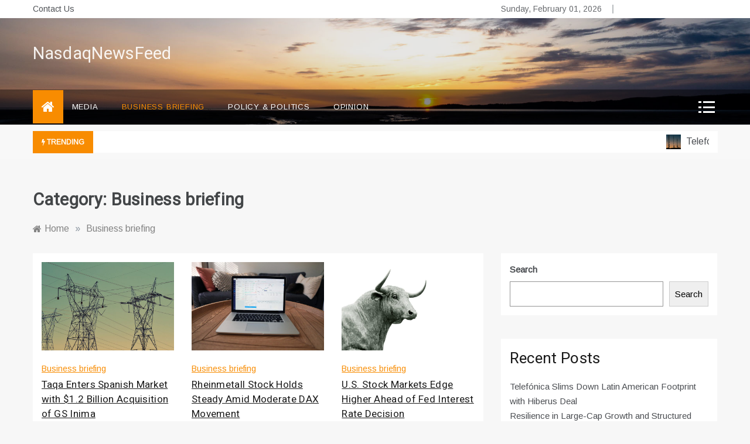

--- FILE ---
content_type: text/html; charset=UTF-8
request_url: https://nasdaqnewsfeed.com/business-briefing/
body_size: 13589
content:
<!doctype html>
<html lang="en-US">
<head>
	<meta charset="UTF-8">
	<meta name="viewport" content="width=device-width, initial-scale=1">
	<link rel="profile" href="https://gmpg.org/xfn/11">
	<title>Business briefing &#8211; NasdaqNewsFeed</title>
<meta name='robots' content='max-image-preview:large' />
<link rel='dns-prefetch' href='//fonts.googleapis.com' />
<link rel="alternate" type="application/rss+xml" title="NasdaqNewsFeed &raquo; Feed" href="https://nasdaqnewsfeed.com/feed/" />
<link rel="alternate" type="application/rss+xml" title="NasdaqNewsFeed &raquo; Comments Feed" href="https://nasdaqnewsfeed.com/comments/feed/" />
<link rel="alternate" type="application/rss+xml" title="NasdaqNewsFeed &raquo; Business briefing Category Feed" href="https://nasdaqnewsfeed.com/business-briefing/feed/" />
<script type="text/javascript">
/* <![CDATA[ */
window._wpemojiSettings = {"baseUrl":"https:\/\/s.w.org\/images\/core\/emoji\/15.0.3\/72x72\/","ext":".png","svgUrl":"https:\/\/s.w.org\/images\/core\/emoji\/15.0.3\/svg\/","svgExt":".svg","source":{"concatemoji":"https:\/\/nasdaqnewsfeed.com\/wp-includes\/js\/wp-emoji-release.min.js?ver=6.5.7"}};
/*! This file is auto-generated */
!function(i,n){var o,s,e;function c(e){try{var t={supportTests:e,timestamp:(new Date).valueOf()};sessionStorage.setItem(o,JSON.stringify(t))}catch(e){}}function p(e,t,n){e.clearRect(0,0,e.canvas.width,e.canvas.height),e.fillText(t,0,0);var t=new Uint32Array(e.getImageData(0,0,e.canvas.width,e.canvas.height).data),r=(e.clearRect(0,0,e.canvas.width,e.canvas.height),e.fillText(n,0,0),new Uint32Array(e.getImageData(0,0,e.canvas.width,e.canvas.height).data));return t.every(function(e,t){return e===r[t]})}function u(e,t,n){switch(t){case"flag":return n(e,"\ud83c\udff3\ufe0f\u200d\u26a7\ufe0f","\ud83c\udff3\ufe0f\u200b\u26a7\ufe0f")?!1:!n(e,"\ud83c\uddfa\ud83c\uddf3","\ud83c\uddfa\u200b\ud83c\uddf3")&&!n(e,"\ud83c\udff4\udb40\udc67\udb40\udc62\udb40\udc65\udb40\udc6e\udb40\udc67\udb40\udc7f","\ud83c\udff4\u200b\udb40\udc67\u200b\udb40\udc62\u200b\udb40\udc65\u200b\udb40\udc6e\u200b\udb40\udc67\u200b\udb40\udc7f");case"emoji":return!n(e,"\ud83d\udc26\u200d\u2b1b","\ud83d\udc26\u200b\u2b1b")}return!1}function f(e,t,n){var r="undefined"!=typeof WorkerGlobalScope&&self instanceof WorkerGlobalScope?new OffscreenCanvas(300,150):i.createElement("canvas"),a=r.getContext("2d",{willReadFrequently:!0}),o=(a.textBaseline="top",a.font="600 32px Arial",{});return e.forEach(function(e){o[e]=t(a,e,n)}),o}function t(e){var t=i.createElement("script");t.src=e,t.defer=!0,i.head.appendChild(t)}"undefined"!=typeof Promise&&(o="wpEmojiSettingsSupports",s=["flag","emoji"],n.supports={everything:!0,everythingExceptFlag:!0},e=new Promise(function(e){i.addEventListener("DOMContentLoaded",e,{once:!0})}),new Promise(function(t){var n=function(){try{var e=JSON.parse(sessionStorage.getItem(o));if("object"==typeof e&&"number"==typeof e.timestamp&&(new Date).valueOf()<e.timestamp+604800&&"object"==typeof e.supportTests)return e.supportTests}catch(e){}return null}();if(!n){if("undefined"!=typeof Worker&&"undefined"!=typeof OffscreenCanvas&&"undefined"!=typeof URL&&URL.createObjectURL&&"undefined"!=typeof Blob)try{var e="postMessage("+f.toString()+"("+[JSON.stringify(s),u.toString(),p.toString()].join(",")+"));",r=new Blob([e],{type:"text/javascript"}),a=new Worker(URL.createObjectURL(r),{name:"wpTestEmojiSupports"});return void(a.onmessage=function(e){c(n=e.data),a.terminate(),t(n)})}catch(e){}c(n=f(s,u,p))}t(n)}).then(function(e){for(var t in e)n.supports[t]=e[t],n.supports.everything=n.supports.everything&&n.supports[t],"flag"!==t&&(n.supports.everythingExceptFlag=n.supports.everythingExceptFlag&&n.supports[t]);n.supports.everythingExceptFlag=n.supports.everythingExceptFlag&&!n.supports.flag,n.DOMReady=!1,n.readyCallback=function(){n.DOMReady=!0}}).then(function(){return e}).then(function(){var e;n.supports.everything||(n.readyCallback(),(e=n.source||{}).concatemoji?t(e.concatemoji):e.wpemoji&&e.twemoji&&(t(e.twemoji),t(e.wpemoji)))}))}((window,document),window._wpemojiSettings);
/* ]]> */
</script>
<style id='wp-emoji-styles-inline-css' type='text/css'>

	img.wp-smiley, img.emoji {
		display: inline !important;
		border: none !important;
		box-shadow: none !important;
		height: 1em !important;
		width: 1em !important;
		margin: 0 0.07em !important;
		vertical-align: -0.1em !important;
		background: none !important;
		padding: 0 !important;
	}
</style>
<link rel='stylesheet' id='wp-block-library-css' href='https://nasdaqnewsfeed.com/wp-includes/css/dist/block-library/style.min.css?ver=6.5.7' type='text/css' media='all' />
<style id='wp-block-library-theme-inline-css' type='text/css'>
.wp-block-audio figcaption{color:#555;font-size:13px;text-align:center}.is-dark-theme .wp-block-audio figcaption{color:#ffffffa6}.wp-block-audio{margin:0 0 1em}.wp-block-code{border:1px solid #ccc;border-radius:4px;font-family:Menlo,Consolas,monaco,monospace;padding:.8em 1em}.wp-block-embed figcaption{color:#555;font-size:13px;text-align:center}.is-dark-theme .wp-block-embed figcaption{color:#ffffffa6}.wp-block-embed{margin:0 0 1em}.blocks-gallery-caption{color:#555;font-size:13px;text-align:center}.is-dark-theme .blocks-gallery-caption{color:#ffffffa6}.wp-block-image figcaption{color:#555;font-size:13px;text-align:center}.is-dark-theme .wp-block-image figcaption{color:#ffffffa6}.wp-block-image{margin:0 0 1em}.wp-block-pullquote{border-bottom:4px solid;border-top:4px solid;color:currentColor;margin-bottom:1.75em}.wp-block-pullquote cite,.wp-block-pullquote footer,.wp-block-pullquote__citation{color:currentColor;font-size:.8125em;font-style:normal;text-transform:uppercase}.wp-block-quote{border-left:.25em solid;margin:0 0 1.75em;padding-left:1em}.wp-block-quote cite,.wp-block-quote footer{color:currentColor;font-size:.8125em;font-style:normal;position:relative}.wp-block-quote.has-text-align-right{border-left:none;border-right:.25em solid;padding-left:0;padding-right:1em}.wp-block-quote.has-text-align-center{border:none;padding-left:0}.wp-block-quote.is-large,.wp-block-quote.is-style-large,.wp-block-quote.is-style-plain{border:none}.wp-block-search .wp-block-search__label{font-weight:700}.wp-block-search__button{border:1px solid #ccc;padding:.375em .625em}:where(.wp-block-group.has-background){padding:1.25em 2.375em}.wp-block-separator.has-css-opacity{opacity:.4}.wp-block-separator{border:none;border-bottom:2px solid;margin-left:auto;margin-right:auto}.wp-block-separator.has-alpha-channel-opacity{opacity:1}.wp-block-separator:not(.is-style-wide):not(.is-style-dots){width:100px}.wp-block-separator.has-background:not(.is-style-dots){border-bottom:none;height:1px}.wp-block-separator.has-background:not(.is-style-wide):not(.is-style-dots){height:2px}.wp-block-table{margin:0 0 1em}.wp-block-table td,.wp-block-table th{word-break:normal}.wp-block-table figcaption{color:#555;font-size:13px;text-align:center}.is-dark-theme .wp-block-table figcaption{color:#ffffffa6}.wp-block-video figcaption{color:#555;font-size:13px;text-align:center}.is-dark-theme .wp-block-video figcaption{color:#ffffffa6}.wp-block-video{margin:0 0 1em}.wp-block-template-part.has-background{margin-bottom:0;margin-top:0;padding:1.25em 2.375em}
</style>
<style id='classic-theme-styles-inline-css' type='text/css'>
/*! This file is auto-generated */
.wp-block-button__link{color:#fff;background-color:#32373c;border-radius:9999px;box-shadow:none;text-decoration:none;padding:calc(.667em + 2px) calc(1.333em + 2px);font-size:1.125em}.wp-block-file__button{background:#32373c;color:#fff;text-decoration:none}
</style>
<style id='global-styles-inline-css' type='text/css'>
body{--wp--preset--color--black: #000000;--wp--preset--color--cyan-bluish-gray: #abb8c3;--wp--preset--color--white: #ffffff;--wp--preset--color--pale-pink: #f78da7;--wp--preset--color--vivid-red: #cf2e2e;--wp--preset--color--luminous-vivid-orange: #ff6900;--wp--preset--color--luminous-vivid-amber: #fcb900;--wp--preset--color--light-green-cyan: #7bdcb5;--wp--preset--color--vivid-green-cyan: #00d084;--wp--preset--color--pale-cyan-blue: #8ed1fc;--wp--preset--color--vivid-cyan-blue: #0693e3;--wp--preset--color--vivid-purple: #9b51e0;--wp--preset--gradient--vivid-cyan-blue-to-vivid-purple: linear-gradient(135deg,rgba(6,147,227,1) 0%,rgb(155,81,224) 100%);--wp--preset--gradient--light-green-cyan-to-vivid-green-cyan: linear-gradient(135deg,rgb(122,220,180) 0%,rgb(0,208,130) 100%);--wp--preset--gradient--luminous-vivid-amber-to-luminous-vivid-orange: linear-gradient(135deg,rgba(252,185,0,1) 0%,rgba(255,105,0,1) 100%);--wp--preset--gradient--luminous-vivid-orange-to-vivid-red: linear-gradient(135deg,rgba(255,105,0,1) 0%,rgb(207,46,46) 100%);--wp--preset--gradient--very-light-gray-to-cyan-bluish-gray: linear-gradient(135deg,rgb(238,238,238) 0%,rgb(169,184,195) 100%);--wp--preset--gradient--cool-to-warm-spectrum: linear-gradient(135deg,rgb(74,234,220) 0%,rgb(151,120,209) 20%,rgb(207,42,186) 40%,rgb(238,44,130) 60%,rgb(251,105,98) 80%,rgb(254,248,76) 100%);--wp--preset--gradient--blush-light-purple: linear-gradient(135deg,rgb(255,206,236) 0%,rgb(152,150,240) 100%);--wp--preset--gradient--blush-bordeaux: linear-gradient(135deg,rgb(254,205,165) 0%,rgb(254,45,45) 50%,rgb(107,0,62) 100%);--wp--preset--gradient--luminous-dusk: linear-gradient(135deg,rgb(255,203,112) 0%,rgb(199,81,192) 50%,rgb(65,88,208) 100%);--wp--preset--gradient--pale-ocean: linear-gradient(135deg,rgb(255,245,203) 0%,rgb(182,227,212) 50%,rgb(51,167,181) 100%);--wp--preset--gradient--electric-grass: linear-gradient(135deg,rgb(202,248,128) 0%,rgb(113,206,126) 100%);--wp--preset--gradient--midnight: linear-gradient(135deg,rgb(2,3,129) 0%,rgb(40,116,252) 100%);--wp--preset--font-size--small: 16px;--wp--preset--font-size--medium: 20px;--wp--preset--font-size--large: 25px;--wp--preset--font-size--x-large: 42px;--wp--preset--font-size--larger: 35px;--wp--preset--spacing--20: 0.44rem;--wp--preset--spacing--30: 0.67rem;--wp--preset--spacing--40: 1rem;--wp--preset--spacing--50: 1.5rem;--wp--preset--spacing--60: 2.25rem;--wp--preset--spacing--70: 3.38rem;--wp--preset--spacing--80: 5.06rem;--wp--preset--shadow--natural: 6px 6px 9px rgba(0, 0, 0, 0.2);--wp--preset--shadow--deep: 12px 12px 50px rgba(0, 0, 0, 0.4);--wp--preset--shadow--sharp: 6px 6px 0px rgba(0, 0, 0, 0.2);--wp--preset--shadow--outlined: 6px 6px 0px -3px rgba(255, 255, 255, 1), 6px 6px rgba(0, 0, 0, 1);--wp--preset--shadow--crisp: 6px 6px 0px rgba(0, 0, 0, 1);}:where(.is-layout-flex){gap: 0.5em;}:where(.is-layout-grid){gap: 0.5em;}body .is-layout-flex{display: flex;}body .is-layout-flex{flex-wrap: wrap;align-items: center;}body .is-layout-flex > *{margin: 0;}body .is-layout-grid{display: grid;}body .is-layout-grid > *{margin: 0;}:where(.wp-block-columns.is-layout-flex){gap: 2em;}:where(.wp-block-columns.is-layout-grid){gap: 2em;}:where(.wp-block-post-template.is-layout-flex){gap: 1.25em;}:where(.wp-block-post-template.is-layout-grid){gap: 1.25em;}.has-black-color{color: var(--wp--preset--color--black) !important;}.has-cyan-bluish-gray-color{color: var(--wp--preset--color--cyan-bluish-gray) !important;}.has-white-color{color: var(--wp--preset--color--white) !important;}.has-pale-pink-color{color: var(--wp--preset--color--pale-pink) !important;}.has-vivid-red-color{color: var(--wp--preset--color--vivid-red) !important;}.has-luminous-vivid-orange-color{color: var(--wp--preset--color--luminous-vivid-orange) !important;}.has-luminous-vivid-amber-color{color: var(--wp--preset--color--luminous-vivid-amber) !important;}.has-light-green-cyan-color{color: var(--wp--preset--color--light-green-cyan) !important;}.has-vivid-green-cyan-color{color: var(--wp--preset--color--vivid-green-cyan) !important;}.has-pale-cyan-blue-color{color: var(--wp--preset--color--pale-cyan-blue) !important;}.has-vivid-cyan-blue-color{color: var(--wp--preset--color--vivid-cyan-blue) !important;}.has-vivid-purple-color{color: var(--wp--preset--color--vivid-purple) !important;}.has-black-background-color{background-color: var(--wp--preset--color--black) !important;}.has-cyan-bluish-gray-background-color{background-color: var(--wp--preset--color--cyan-bluish-gray) !important;}.has-white-background-color{background-color: var(--wp--preset--color--white) !important;}.has-pale-pink-background-color{background-color: var(--wp--preset--color--pale-pink) !important;}.has-vivid-red-background-color{background-color: var(--wp--preset--color--vivid-red) !important;}.has-luminous-vivid-orange-background-color{background-color: var(--wp--preset--color--luminous-vivid-orange) !important;}.has-luminous-vivid-amber-background-color{background-color: var(--wp--preset--color--luminous-vivid-amber) !important;}.has-light-green-cyan-background-color{background-color: var(--wp--preset--color--light-green-cyan) !important;}.has-vivid-green-cyan-background-color{background-color: var(--wp--preset--color--vivid-green-cyan) !important;}.has-pale-cyan-blue-background-color{background-color: var(--wp--preset--color--pale-cyan-blue) !important;}.has-vivid-cyan-blue-background-color{background-color: var(--wp--preset--color--vivid-cyan-blue) !important;}.has-vivid-purple-background-color{background-color: var(--wp--preset--color--vivid-purple) !important;}.has-black-border-color{border-color: var(--wp--preset--color--black) !important;}.has-cyan-bluish-gray-border-color{border-color: var(--wp--preset--color--cyan-bluish-gray) !important;}.has-white-border-color{border-color: var(--wp--preset--color--white) !important;}.has-pale-pink-border-color{border-color: var(--wp--preset--color--pale-pink) !important;}.has-vivid-red-border-color{border-color: var(--wp--preset--color--vivid-red) !important;}.has-luminous-vivid-orange-border-color{border-color: var(--wp--preset--color--luminous-vivid-orange) !important;}.has-luminous-vivid-amber-border-color{border-color: var(--wp--preset--color--luminous-vivid-amber) !important;}.has-light-green-cyan-border-color{border-color: var(--wp--preset--color--light-green-cyan) !important;}.has-vivid-green-cyan-border-color{border-color: var(--wp--preset--color--vivid-green-cyan) !important;}.has-pale-cyan-blue-border-color{border-color: var(--wp--preset--color--pale-cyan-blue) !important;}.has-vivid-cyan-blue-border-color{border-color: var(--wp--preset--color--vivid-cyan-blue) !important;}.has-vivid-purple-border-color{border-color: var(--wp--preset--color--vivid-purple) !important;}.has-vivid-cyan-blue-to-vivid-purple-gradient-background{background: var(--wp--preset--gradient--vivid-cyan-blue-to-vivid-purple) !important;}.has-light-green-cyan-to-vivid-green-cyan-gradient-background{background: var(--wp--preset--gradient--light-green-cyan-to-vivid-green-cyan) !important;}.has-luminous-vivid-amber-to-luminous-vivid-orange-gradient-background{background: var(--wp--preset--gradient--luminous-vivid-amber-to-luminous-vivid-orange) !important;}.has-luminous-vivid-orange-to-vivid-red-gradient-background{background: var(--wp--preset--gradient--luminous-vivid-orange-to-vivid-red) !important;}.has-very-light-gray-to-cyan-bluish-gray-gradient-background{background: var(--wp--preset--gradient--very-light-gray-to-cyan-bluish-gray) !important;}.has-cool-to-warm-spectrum-gradient-background{background: var(--wp--preset--gradient--cool-to-warm-spectrum) !important;}.has-blush-light-purple-gradient-background{background: var(--wp--preset--gradient--blush-light-purple) !important;}.has-blush-bordeaux-gradient-background{background: var(--wp--preset--gradient--blush-bordeaux) !important;}.has-luminous-dusk-gradient-background{background: var(--wp--preset--gradient--luminous-dusk) !important;}.has-pale-ocean-gradient-background{background: var(--wp--preset--gradient--pale-ocean) !important;}.has-electric-grass-gradient-background{background: var(--wp--preset--gradient--electric-grass) !important;}.has-midnight-gradient-background{background: var(--wp--preset--gradient--midnight) !important;}.has-small-font-size{font-size: var(--wp--preset--font-size--small) !important;}.has-medium-font-size{font-size: var(--wp--preset--font-size--medium) !important;}.has-large-font-size{font-size: var(--wp--preset--font-size--large) !important;}.has-x-large-font-size{font-size: var(--wp--preset--font-size--x-large) !important;}
.wp-block-navigation a:where(:not(.wp-element-button)){color: inherit;}
:where(.wp-block-post-template.is-layout-flex){gap: 1.25em;}:where(.wp-block-post-template.is-layout-grid){gap: 1.25em;}
:where(.wp-block-columns.is-layout-flex){gap: 2em;}:where(.wp-block-columns.is-layout-grid){gap: 2em;}
.wp-block-pullquote{font-size: 1.5em;line-height: 1.6;}
</style>
<link rel='stylesheet' id='docile-body-css' href='//fonts.googleapis.com/css?family=Arimo:400,400i&#038;display=swap' type='text/css' media='all' />
<link rel='stylesheet' id='docile-heading-css' href='//fonts.googleapis.com/css?family=Heebo:wght@400;500;600;700;800;900&#038;display=swap' type='text/css' media='all' />
<link rel='stylesheet' id='docile-sign-css' href='//fonts.googleapis.com/css?family=Monsieur+La+Doulaise&#038;display=swap' type='text/css' media='all' />
<link rel='stylesheet' id='font-awesome-css' href='https://nasdaqnewsfeed.com/wp-content/themes/docile/css/font-awesome.min.css?ver=4.5.0' type='text/css' media='all' />
<link rel='stylesheet' id='grid-css-css' href='https://nasdaqnewsfeed.com/wp-content/themes/docile/css/grid.css?ver=4.5.0' type='text/css' media='all' />
<link rel='stylesheet' id='slick-css' href='https://nasdaqnewsfeed.com/wp-content/themes/docile/assets/css/slick.css?ver=4.5.0' type='text/css' media='all' />
<link rel='stylesheet' id='docile-style-css' href='https://nasdaqnewsfeed.com/wp-content/themes/docile/style.css?ver=6.5.7' type='text/css' media='all' />
<style id='docile-style-inline-css' type='text/css'>

            #toTop,
            .tags__wrapper ul li a:hover,
            .tags__wrapper ul li a:focus,
            .trending-news .trending-news-inner .title,
            .trending-news-two .title,
            .tab__wrapper .tabs-nav li,
            .title-highlight:before,
            .card__post__category a,
            .slide-wrap .caption .post-category,
            .docile-home-icon a,
            div.menu-description,
            a.effect:before,
            .widget .widget-title:before, 
            .widget .widgettitle:before,
            .show-more,
            a.link-format,
            .meta_bottom .post-share a:hover,
            .tabs-nav li.current,
            .post-slider-section .s-cat,
            .sidebar-3 .widget-title:after,
            .bottom-caption .slick-current .slider-items span,
            aarticle.format-status .post-content .post-format::after,
            article.format-chat .post-content .post-format::after, 
            article.format-link .post-content .post-format::after,
            article.format-standard .post-content .post-format::after, 
            article.format-image .post-content .post-format::after, 
            article.hentry.sticky .post-content .post-format::after, 
            article.format-video .post-content .post-format::after, 
            article.format-gallery .post-content .post-format::after, 
            article.format-audio .post-content .post-format::after, 
            article.format-quote .post-content .post-format::after{ 
                background-color: #f88c01; 
                border-color: #f88c01;
            }
            a:hover,
            .post__grid .cat-links a,
            .card__post__author-info .cat-links a,
            .post-cats > span i, 
            .post-cats > span a,
            .top-menu > ul > li > a:hover,
            .main-menu ul li.current-menu-item > a, 
            .header-2 .main-menu > ul > li.current-menu-item > a,
            .main-menu ul li:hover > a,
            .post-navigation .nav-links a:hover, 
            .post-navigation .nav-links a:focus,
            ul.trail-items li a:hover span,
            .author-socials a:hover,
            .post-date a:focus, 
            .post-date a:hover,
            .post-excerpt a:hover, 
            .post-excerpt a:focus, 
            .content a:hover, 
            .content a:focus,
            .post-footer > span a:hover, 
            .post-footer > span a:focus,
            .widget a:hover, 
            .widget a:focus,
            .tags__wrapper ul li a,
            .footer-menu li a:hover, 
            .footer-menu li a:focus,
            .footer-social-links a:hover,
            .footer-social-links a:focus,
            .site-footer a:hover, 
            .site-footer a:focus, .content-area p a{ 
                color : #f88c01; 
            }
            div.menu-description:before{ 
                border-color: transparent  #f88c01; 
            }
            .header-1 .head_one .logo{ 
                max-width : 600px; 
            }
            .header-image:before { 
                background-color : #000000; 
            }
            .header-image:before { 
                opacity : 0.1; 
            }
            .header-1 .header-image .head_one { 
                min-height : 100px; 
            }
</style>
<script type="text/javascript" src="https://nasdaqnewsfeed.com/wp-includes/js/jquery/jquery.min.js?ver=3.7.1" id="jquery-core-js"></script>
<script type="text/javascript" src="https://nasdaqnewsfeed.com/wp-includes/js/jquery/jquery-migrate.min.js?ver=3.4.1" id="jquery-migrate-js"></script>
<link rel="https://api.w.org/" href="https://nasdaqnewsfeed.com/wp-json/" /><link rel="alternate" type="application/json" href="https://nasdaqnewsfeed.com/wp-json/wp/v2/categories/3" /><link rel="EditURI" type="application/rsd+xml" title="RSD" href="https://nasdaqnewsfeed.com/xmlrpc.php?rsd" />
<meta name="generator" content="WordPress 6.5.7" />
</head>

<body class="archive category category-business-briefing category-3 wp-embed-responsive hfeed at-sticky-sidebar right-sidebar">
<!-- Preloader -->
<!--/ End Preloader -->
<div id="page" class="site ">
	<a class="skip-link screen-reader-text" href="#content">Skip to content</a>

	
<header class="header-1">
			<section class="top-bar-area">
			<div class="container">
				<div class="row">
										<div class="col-lg-8 col-md-12 col-sm-12 align-self-center">
						<ul id="top-menu" class="top-menu"><li id="menu-item-13" class="menu-item menu-item-type-post_type menu-item-object-page menu-item-13"><a href="https://nasdaqnewsfeed.com/contact-us/">Contact Us</a></li>
</ul>					</div>
										<div class="col-lg-4 col-md-12 col-sm-12 align-self-center">
						<div class="top_date_social">
															<div class="today-date">
									<p>Sunday, February 01, 2026</p>
								</div>
														
													</div>
					</div>
				</div>
			</div>
		</section>
			
		<section class="main-header header-image" style="background-image:url(https://nasdaqnewsfeed.com/wp-content/themes/docile/assets/images/header-bg.jpg); background-size: cover; background-position: center; background-repeat: no-repeat;">
		<div class="head_one clearfix left-logo">
			<div class="container">
				<div class="row">
					<div class="col-lg-4 align-self-center">
						<div class="logo ">
														<h1 class="site-title"><a href="https://nasdaqnewsfeed.com/" rel="home">NasdaqNewsFeed</a></h1>
													</div><!-- .site-logo -->
					</div>
									</div>
			</div>
		</div>
	</setion><!-- #masthead -->
	<div class="menu-area">
		<div class="container">
			<div class="row justify-content-between relative">					
				<nav id="site-navigation" class="col-lg-10 col-12 align-self-center">
					<button class="bar-menu">
						<span></span>
						<span></span>
						<span></span>
					</button>
					<div class="docile-home-icon">
						<a href="https://nasdaqnewsfeed.com/">
                    		<i class="fa fa-home"></i> 
                		</a>
                	</div>
					<div class="main-menu menu-caret">
						<ul id="primary-menu" class=""><li id="menu-item-8" class="menu-item menu-item-type-taxonomy menu-item-object-category menu-item-8"><a href="https://nasdaqnewsfeed.com/media/">Media</a></li>
<li id="menu-item-9" class="menu-item menu-item-type-taxonomy menu-item-object-category current-menu-item menu-item-9"><a href="https://nasdaqnewsfeed.com/business-briefing/" aria-current="page">Business briefing</a></li>
<li id="menu-item-10" class="menu-item menu-item-type-taxonomy menu-item-object-category menu-item-10"><a href="https://nasdaqnewsfeed.com/policy-politics/">Policy &amp; Politics</a></li>
<li id="menu-item-11" class="menu-item menu-item-type-taxonomy menu-item-object-category menu-item-11"><a href="https://nasdaqnewsfeed.com/opinion/">Opinion</a></li>
</ul>					</div>
				</nav><!-- #site-navigation -->
				<div class="col-lg-2 col-5 align-self-center mob-right">
					<div class="menu_right">
												<a class="canvas-btn" href="javascript:void(0)">
							<span></span>
							<span></span>
							<span></span>
						</a>
												<!-- Offcanvas Start-->
													<div class="offcanvas__wrapper">
								<div class="canvas-header close-btn" data-focus="canvas-btn">
									<a href="javascript:void(0)"><i class="fa fa-close"></i></a>
								</div>
								<div  class="canvas-header offcanvas__block">
									<div class="canvas-header-block">
											
										<div class="default-widgets">
											
		<div class="widget widget_recent_entries">
		<h2 class="widgettitle">Recent Posts</h2>
		<ul>
											<li>
					<a href="https://nasdaqnewsfeed.com/opinion/telefonica-slims-down-latin-american-footprint-with-hiberus-deal/175/">Telefónica Slims Down Latin American Footprint with Hiberus Deal</a>
									</li>
											<li>
					<a href="https://nasdaqnewsfeed.com/opinion/resilience-in-large-cap-growth-and-structured-credit/172/">Resilience in Large-Cap Growth and Structured Credit</a>
									</li>
											<li>
					<a href="https://nasdaqnewsfeed.com/business-briefing/taqa-enters-spanish-market-with-1-2-billion-acquisition-of-gs-inima/169/">Taqa Enters Spanish Market with $1.2 Billion Acquisition of GS Inima</a>
									</li>
											<li>
					<a href="https://nasdaqnewsfeed.com/business-briefing/rheinmetall-stock-holds-steady-amid-moderate-dax-movement/166/">Rheinmetall Stock Holds Steady Amid Moderate DAX Movement</a>
									</li>
											<li>
					<a href="https://nasdaqnewsfeed.com/opinion/which-smartphone-batteries-last-the-longest-new-eu-data-highlights-big-differences-especially-for-samsung/163/">Which Smartphone Batteries Last the Longest? New EU Data Highlights Big Differences—Especially for Samsung</a>
									</li>
					</ul>

		</div>											<div class="widget widget_categories">
												<h2 class="widget-title">Most Used Categories</h2>
												<ul>
														<li class="cat-item cat-item-3 current-cat"><a aria-current="page" href="https://nasdaqnewsfeed.com/business-briefing/">Business briefing</a> (31)
</li>
	<li class="cat-item cat-item-5"><a href="https://nasdaqnewsfeed.com/opinion/">Opinion</a> (15)
</li>
	<li class="cat-item cat-item-2"><a href="https://nasdaqnewsfeed.com/media/">Media</a> (7)
</li>
	<li class="cat-item cat-item-4"><a href="https://nasdaqnewsfeed.com/policy-politics/">Policy &amp; Politics</a> (1)
</li>
												</ul>
											</div>
										</div>
																			</div>
								</div>
							</div>
												<!-- Offcanvas End-->
											</div>
				</div>
			</div>
		</div>
	</div>
</header>
	
    <!-- Tranding news  carousel-->
<section class="trending-news-two">
  <div class="container">
    <div class="row">
      <div class="col-md-12">
        <div class="marquee__inner">
          <div class="title">
              <i class="fa fa-bolt"></i>
              <strong>Trending</strong>
          </div>
          <div class="marquee-slide">
                          
                <!-- Post Article -->
                                      <a href="https://nasdaqnewsfeed.com/opinion/telefonica-slims-down-latin-american-footprint-with-hiberus-deal/175/">
                      <img width="150" height="150" src="https://nasdaqnewsfeed.com/wp-content/uploads/2025/12/8d6eb7be4287abd3ede8c896c25931d4-150x150.jpg" class="attachment-thumbnail size-thumbnail wp-post-image" alt="" decoding="async" srcset="https://nasdaqnewsfeed.com/wp-content/uploads/2025/12/8d6eb7be4287abd3ede8c896c25931d4-150x150.jpg 150w, https://nasdaqnewsfeed.com/wp-content/uploads/2025/12/8d6eb7be4287abd3ede8c896c25931d4-800x800.jpg 800w" sizes="(max-width: 150px) 100vw, 150px" />                      Telefónica Slims Down Latin American Footprint with Hiberus Deal                    </a>
                                            
                <!-- Post Article -->
                                      <a href="https://nasdaqnewsfeed.com/opinion/resilience-in-large-cap-growth-and-structured-credit/172/">
                      <img width="150" height="150" src="https://nasdaqnewsfeed.com/wp-content/uploads/2025/12/0e44eb7979db7574668c5d122c52a3f5-150x150.jpg" class="attachment-thumbnail size-thumbnail wp-post-image" alt="" decoding="async" srcset="https://nasdaqnewsfeed.com/wp-content/uploads/2025/12/0e44eb7979db7574668c5d122c52a3f5-150x150.jpg 150w, https://nasdaqnewsfeed.com/wp-content/uploads/2025/12/0e44eb7979db7574668c5d122c52a3f5-800x800.jpg 800w" sizes="(max-width: 150px) 100vw, 150px" />                      Resilience in Large-Cap Growth and Structured Credit                    </a>
                                            
                <!-- Post Article -->
                                      <a href="https://nasdaqnewsfeed.com/business-briefing/taqa-enters-spanish-market-with-1-2-billion-acquisition-of-gs-inima/169/">
                      <img width="150" height="150" src="https://nasdaqnewsfeed.com/wp-content/uploads/2025/08/a090df1b74c29db20f39fda8f0b67afe-150x150.jpg" class="attachment-thumbnail size-thumbnail wp-post-image" alt="" decoding="async" srcset="https://nasdaqnewsfeed.com/wp-content/uploads/2025/08/a090df1b74c29db20f39fda8f0b67afe-150x150.jpg 150w, https://nasdaqnewsfeed.com/wp-content/uploads/2025/08/a090df1b74c29db20f39fda8f0b67afe-800x800.jpg 800w" sizes="(max-width: 150px) 100vw, 150px" />                      Taqa Enters Spanish Market with $1.2 Billion Acquisition of GS Inima                    </a>
                                            
                <!-- Post Article -->
                                      <a href="https://nasdaqnewsfeed.com/business-briefing/rheinmetall-stock-holds-steady-amid-moderate-dax-movement/166/">
                      <img width="150" height="150" src="https://nasdaqnewsfeed.com/wp-content/uploads/2025/07/5bea8f9ceb7c16a68ede061acf8c7e29-150x150.jpg" class="attachment-thumbnail size-thumbnail wp-post-image" alt="" decoding="async" srcset="https://nasdaqnewsfeed.com/wp-content/uploads/2025/07/5bea8f9ceb7c16a68ede061acf8c7e29-150x150.jpg 150w, https://nasdaqnewsfeed.com/wp-content/uploads/2025/07/5bea8f9ceb7c16a68ede061acf8c7e29-800x800.jpg 800w" sizes="(max-width: 150px) 100vw, 150px" />                      Rheinmetall Stock Holds Steady Amid Moderate DAX Movement                    </a>
                                            
                <!-- Post Article -->
                                      <a href="https://nasdaqnewsfeed.com/opinion/which-smartphone-batteries-last-the-longest-new-eu-data-highlights-big-differences-especially-for-samsung/163/">
                      <img width="150" height="150" src="https://nasdaqnewsfeed.com/wp-content/uploads/2025/07/95b0724cd287bd779f79da1f8945d83b-150x150.jpg" class="attachment-thumbnail size-thumbnail wp-post-image" alt="" decoding="async" srcset="https://nasdaqnewsfeed.com/wp-content/uploads/2025/07/95b0724cd287bd779f79da1f8945d83b-150x150.jpg 150w, https://nasdaqnewsfeed.com/wp-content/uploads/2025/07/95b0724cd287bd779f79da1f8945d83b-800x800.jpg 800w" sizes="(max-width: 150px) 100vw, 150px" />                      Which Smartphone Batteries Last the Longest? New EU Data Highlights Big Differences—Especially for Samsung                    </a>
                                            
                <!-- Post Article -->
                                      <a href="https://nasdaqnewsfeed.com/business-briefing/u-s-stock-markets-edge-higher-ahead-of-fed-interest-rate-decision/160/">
                      <img width="150" height="150" src="https://nasdaqnewsfeed.com/wp-content/uploads/2025/06/871b2e944f763262ee568cbcce63938a-150x150.jpg" class="attachment-thumbnail size-thumbnail wp-post-image" alt="" decoding="async" srcset="https://nasdaqnewsfeed.com/wp-content/uploads/2025/06/871b2e944f763262ee568cbcce63938a-150x150.jpg 150w, https://nasdaqnewsfeed.com/wp-content/uploads/2025/06/871b2e944f763262ee568cbcce63938a-800x800.jpg 800w" sizes="(max-width: 150px) 100vw, 150px" />                      U.S. Stock Markets Edge Higher Ahead of Fed Interest Rate Decision                    </a>
                                            
                <!-- Post Article -->
                                      <a href="https://nasdaqnewsfeed.com/opinion/cambium-networks-delivering-wireless-solutions-for-a-connected-world/157/">
                      <img width="150" height="150" src="https://nasdaqnewsfeed.com/wp-content/uploads/2025/06/bebe5d815ea14729e19dba2376374aba-150x150.jpg" class="attachment-thumbnail size-thumbnail wp-post-image" alt="" decoding="async" srcset="https://nasdaqnewsfeed.com/wp-content/uploads/2025/06/bebe5d815ea14729e19dba2376374aba-150x150.jpg 150w, https://nasdaqnewsfeed.com/wp-content/uploads/2025/06/bebe5d815ea14729e19dba2376374aba-800x800.jpg 800w" sizes="(max-width: 150px) 100vw, 150px" />                      Cambium Networks: Delivering Wireless Solutions for a Connected World                    </a>
                                            
                <!-- Post Article -->
                                      <a href="https://nasdaqnewsfeed.com/business-briefing/dax-closes-strong-above-24000-as-markets-shake-off-trade-worries/154/">
                      <img width="150" height="150" src="https://nasdaqnewsfeed.com/wp-content/uploads/2025/06/090d8a6bdc7ba5ee9a9ebc67c545c51e-150x150.jpg" class="attachment-thumbnail size-thumbnail wp-post-image" alt="" decoding="async" srcset="https://nasdaqnewsfeed.com/wp-content/uploads/2025/06/090d8a6bdc7ba5ee9a9ebc67c545c51e-150x150.jpg 150w, https://nasdaqnewsfeed.com/wp-content/uploads/2025/06/090d8a6bdc7ba5ee9a9ebc67c545c51e-800x800.jpg 800w" sizes="(max-width: 150px) 100vw, 150px" />                      DAX Closes Strong Above 24,000 as Markets Shake Off Trade Worries                    </a>
                                            
                <!-- Post Article -->
                                      <a href="https://nasdaqnewsfeed.com/opinion/89bio-advancing-liver-and-cardiometabolic-treatments-in-the-biotech-space/151/">
                      <img width="150" height="150" src="https://nasdaqnewsfeed.com/wp-content/uploads/2025/06/123f2952c60024b4b2715c556f3d3d59-150x150.jpg" class="attachment-thumbnail size-thumbnail wp-post-image" alt="" decoding="async" srcset="https://nasdaqnewsfeed.com/wp-content/uploads/2025/06/123f2952c60024b4b2715c556f3d3d59-150x150.jpg 150w, https://nasdaqnewsfeed.com/wp-content/uploads/2025/06/123f2952c60024b4b2715c556f3d3d59-800x800.jpg 800w" sizes="(max-width: 150px) 100vw, 150px" />                      89bio: Advancing Liver and Cardiometabolic Treatments in the Biotech Space                    </a>
                                        </div>
        </div>
      </div>
    </div>
  </div>
</section>
<!-- End Tranding news carousel -->




	         
    
    <section id="content" class="site-content posts-container">
	<div class="container">
		<div class="row">
			<div class="col-lg-12">	
				<div class="archive-heading">
					<h1 class="archive-title">Category: <span>Business briefing</span></h1>				</div>

				<div class="breadcrumbs-wrap">
					<div role="navigation" aria-label="Breadcrumbs" class="breadcrumb-trail breadcrumbs" itemprop="breadcrumb"><ul class="trail-items" itemscope itemtype="http://schema.org/BreadcrumbList"><meta name="numberOfItems" content="2" /><meta name="itemListOrder" content="Ascending" /><li itemprop="itemListElement" itemscope itemtype="http://schema.org/ListItem" class="trail-item trail-begin"><a href="https://nasdaqnewsfeed.com" rel="home" itemprop="item"><span itemprop="name">Home</span></a><meta itemprop="position" content="1" /></li><span class="delim">»</span><li itemprop="itemListElement" itemscope itemtype="http://schema.org/ListItem" class="trail-item trail-end"><a href="https://nasdaqnewsfeed.com/business-briefing/" itemprop="item"><span itemprop="name">Business briefing</span></a><meta itemprop="position" content="2" /></li><span class="delim">»</span></ul></div> <!-- Breadcrumb hook -->
				</div>
			</div>
		</div>
		<div class="row">
			<div id="primary" class="col-lg-8 col-md-7 col-sm-12 content-area">
				<main id="main" class="site-main">
					
						<article id="post-169" class="post-169 post type-post status-publish format-standard has-post-thumbnail hentry category-business-briefing">
    <div class="post-wrap">
                    <div class="post-media">
                                            <a class="post-thumbnail" href="https://nasdaqnewsfeed.com/business-briefing/taqa-enters-spanish-market-with-1-2-billion-acquisition-of-gs-inima/169/" aria-hidden="true">
                    <img width="640" height="427" src="https://nasdaqnewsfeed.com/wp-content/uploads/2025/08/a090df1b74c29db20f39fda8f0b67afe-1024x683.jpg" class=" wp-post-image" alt="Taqa Enters Spanish Market with $1.2 Billion Acquisition of GS Inima" decoding="async" fetchpriority="high" srcset="https://nasdaqnewsfeed.com/wp-content/uploads/2025/08/a090df1b74c29db20f39fda8f0b67afe-1024x683.jpg 1024w, https://nasdaqnewsfeed.com/wp-content/uploads/2025/08/a090df1b74c29db20f39fda8f0b67afe-300x200.jpg 300w, https://nasdaqnewsfeed.com/wp-content/uploads/2025/08/a090df1b74c29db20f39fda8f0b67afe-768x512.jpg 768w, https://nasdaqnewsfeed.com/wp-content/uploads/2025/08/a090df1b74c29db20f39fda8f0b67afe-1536x1024.jpg 1536w, https://nasdaqnewsfeed.com/wp-content/uploads/2025/08/a090df1b74c29db20f39fda8f0b67afe-600x400.jpg 600w, https://nasdaqnewsfeed.com/wp-content/uploads/2025/08/a090df1b74c29db20f39fda8f0b67afe.jpg 1920w" sizes="(max-width: 640px) 100vw, 640px" />                </a>
                                            <div class="meta_bottom">
            <div class="post-share">
                <a target="_blank" href="https://www.facebook.com/sharer/sharer.php?u=https://nasdaqnewsfeed.com/business-briefing/taqa-enters-spanish-market-with-1-2-billion-acquisition-of-gs-inima/169/"><i class="fa fa-facebook"></i></a>
                <a target="_blank" href="https://twitter.com/share?text=Taqa%20Enters%20Spanish%20Market%20with%20$1.2%20Billion%20Acquisition%20of%20GS%20Inima&#038;url=https://nasdaqnewsfeed.com/business-briefing/taqa-enters-spanish-market-with-1-2-billion-acquisition-of-gs-inima/169/"><i
                            class="fa fa-twitter"></i></a>
                <a target="_blank" href="https://pinterest.com/pin/create/button/?url=https://nasdaqnewsfeed.com/business-briefing/taqa-enters-spanish-market-with-1-2-billion-acquisition-of-gs-inima/169/&#038;media=https://nasdaqnewsfeed.com/wp-content/uploads/2025/08/a090df1b74c29db20f39fda8f0b67afe.jpg&#038;description=Taqa%20Enters%20Spanish%20Market%20with%20$1.2%20Billion%20Acquisition%20of%20GS%20Inima"><i
                            class="fa fa-pinterest"></i></a>
                <a target="_blank" href="http://www.linkedin.com/shareArticle?mini=true&#038;title=Taqa%20Enters%20Spanish%20Market%20with%20$1.2%20Billion%20Acquisition%20of%20GS%20Inima&#038;url=https://nasdaqnewsfeed.com/business-briefing/taqa-enters-spanish-market-with-1-2-billion-acquisition-of-gs-inima/169/"><i class="fa fa-linkedin"></i></a>
            </div>
        </div>
                    </div>
                <div class="post-content">
                            <div class="post-cats">
                    <span class="cat-links"><a href="https://nasdaqnewsfeed.com/business-briefing/" rel="category tag">Business briefing</a></span>                </div>
                        <div class="post_title">
                <h5 class="post-title entry-title"><a href="https://nasdaqnewsfeed.com/business-briefing/taqa-enters-spanish-market-with-1-2-billion-acquisition-of-gs-inima/169/" rel="bookmark">Taqa Enters Spanish Market with $1.2 Billion Acquisition of GS Inima</a></h5>                            </div>
            <div class="post-meta">
                                    <div class="post-date">
                        <div class="entry-meta">
                            <span class="posted-on"><a href="https://nasdaqnewsfeed.com/business-briefing/taqa-enters-spanish-market-with-1-2-billion-acquisition-of-gs-inima/169/" rel="bookmark"> <i class="fa fa-clock-o"></i><time class="entry-date published updated" datetime="2025-08-25T16:09:36+01:00">25 August 2025</time></a></span><span class="post_by"> <span class="author vcard"><i class="fa fa-user-circle-o"></i><a class="url fn n" href="https://nasdaqnewsfeed.com/author/rtawj14vbwgm/">Max Smith</a></span></span>                        </div><!-- .entry-meta -->
                    </div>
                            </div>
            <div class="post-excerpt entry-content">
                <p>Abu Dhabi&#8217;s state-owned energy giant, Taqa, has successfully entered the Spanish market by acquiring GS</p>
                <!-- read more -->
                            </div>
        </div>
    </div>
</article><!-- #post- --><article id="post-166" class="post-166 post type-post status-publish format-standard has-post-thumbnail hentry category-business-briefing">
    <div class="post-wrap">
                    <div class="post-media">
                                            <a class="post-thumbnail" href="https://nasdaqnewsfeed.com/business-briefing/rheinmetall-stock-holds-steady-amid-moderate-dax-movement/166/" aria-hidden="true">
                    <img width="640" height="426" src="https://nasdaqnewsfeed.com/wp-content/uploads/2025/07/5bea8f9ceb7c16a68ede061acf8c7e29-1024x682.jpg" class=" wp-post-image" alt="Rheinmetall Stock Holds Steady Amid Moderate DAX Movement" decoding="async" srcset="https://nasdaqnewsfeed.com/wp-content/uploads/2025/07/5bea8f9ceb7c16a68ede061acf8c7e29-1024x682.jpg 1024w, https://nasdaqnewsfeed.com/wp-content/uploads/2025/07/5bea8f9ceb7c16a68ede061acf8c7e29-300x200.jpg 300w, https://nasdaqnewsfeed.com/wp-content/uploads/2025/07/5bea8f9ceb7c16a68ede061acf8c7e29-768x512.jpg 768w, https://nasdaqnewsfeed.com/wp-content/uploads/2025/07/5bea8f9ceb7c16a68ede061acf8c7e29-600x400.jpg 600w, https://nasdaqnewsfeed.com/wp-content/uploads/2025/07/5bea8f9ceb7c16a68ede061acf8c7e29.jpg 1280w" sizes="(max-width: 640px) 100vw, 640px" />                </a>
                                            <div class="meta_bottom">
            <div class="post-share">
                <a target="_blank" href="https://www.facebook.com/sharer/sharer.php?u=https://nasdaqnewsfeed.com/business-briefing/rheinmetall-stock-holds-steady-amid-moderate-dax-movement/166/"><i class="fa fa-facebook"></i></a>
                <a target="_blank" href="https://twitter.com/share?text=Rheinmetall%20Stock%20Holds%20Steady%20Amid%20Moderate%20DAX%20Movement&#038;url=https://nasdaqnewsfeed.com/business-briefing/rheinmetall-stock-holds-steady-amid-moderate-dax-movement/166/"><i
                            class="fa fa-twitter"></i></a>
                <a target="_blank" href="https://pinterest.com/pin/create/button/?url=https://nasdaqnewsfeed.com/business-briefing/rheinmetall-stock-holds-steady-amid-moderate-dax-movement/166/&#038;media=https://nasdaqnewsfeed.com/wp-content/uploads/2025/07/5bea8f9ceb7c16a68ede061acf8c7e29.jpg&#038;description=Rheinmetall%20Stock%20Holds%20Steady%20Amid%20Moderate%20DAX%20Movement"><i
                            class="fa fa-pinterest"></i></a>
                <a target="_blank" href="http://www.linkedin.com/shareArticle?mini=true&#038;title=Rheinmetall%20Stock%20Holds%20Steady%20Amid%20Moderate%20DAX%20Movement&#038;url=https://nasdaqnewsfeed.com/business-briefing/rheinmetall-stock-holds-steady-amid-moderate-dax-movement/166/"><i class="fa fa-linkedin"></i></a>
            </div>
        </div>
                    </div>
                <div class="post-content">
                            <div class="post-cats">
                    <span class="cat-links"><a href="https://nasdaqnewsfeed.com/business-briefing/" rel="category tag">Business briefing</a></span>                </div>
                        <div class="post_title">
                <h5 class="post-title entry-title"><a href="https://nasdaqnewsfeed.com/business-briefing/rheinmetall-stock-holds-steady-amid-moderate-dax-movement/166/" rel="bookmark">Rheinmetall Stock Holds Steady Amid Moderate DAX Movement</a></h5>                            </div>
            <div class="post-meta">
                                    <div class="post-date">
                        <div class="entry-meta">
                            <span class="posted-on"><a href="https://nasdaqnewsfeed.com/business-briefing/rheinmetall-stock-holds-steady-amid-moderate-dax-movement/166/" rel="bookmark"> <i class="fa fa-clock-o"></i><time class="entry-date published updated" datetime="2025-07-30T18:08:16+01:00">30 July 2025</time></a></span><span class="post_by"> <span class="author vcard"><i class="fa fa-user-circle-o"></i><a class="url fn n" href="https://nasdaqnewsfeed.com/author/ethan-taylor/">Ethan Taylor</a></span></span>                        </div><!-- .entry-meta -->
                    </div>
                            </div>
            <div class="post-excerpt entry-content">
                <p>Stock Price Remains Largely Unchanged As of an hour and a half before trading closed</p>
                <!-- read more -->
                            </div>
        </div>
    </div>
</article><!-- #post- --><article id="post-160" class="post-160 post type-post status-publish format-standard has-post-thumbnail hentry category-business-briefing">
    <div class="post-wrap">
                    <div class="post-media">
                                            <a class="post-thumbnail" href="https://nasdaqnewsfeed.com/business-briefing/u-s-stock-markets-edge-higher-ahead-of-fed-interest-rate-decision/160/" aria-hidden="true">
                    <img width="640" height="427" src="https://nasdaqnewsfeed.com/wp-content/uploads/2025/06/871b2e944f763262ee568cbcce63938a-1024x683.jpg" class=" wp-post-image" alt="U.S. Stock Markets Edge Higher Ahead of Fed Interest Rate Decision" decoding="async" srcset="https://nasdaqnewsfeed.com/wp-content/uploads/2025/06/871b2e944f763262ee568cbcce63938a-1024x683.jpg 1024w, https://nasdaqnewsfeed.com/wp-content/uploads/2025/06/871b2e944f763262ee568cbcce63938a-300x200.jpg 300w, https://nasdaqnewsfeed.com/wp-content/uploads/2025/06/871b2e944f763262ee568cbcce63938a-768x512.jpg 768w, https://nasdaqnewsfeed.com/wp-content/uploads/2025/06/871b2e944f763262ee568cbcce63938a-1536x1024.jpg 1536w, https://nasdaqnewsfeed.com/wp-content/uploads/2025/06/871b2e944f763262ee568cbcce63938a-600x400.jpg 600w, https://nasdaqnewsfeed.com/wp-content/uploads/2025/06/871b2e944f763262ee568cbcce63938a.jpg 1920w" sizes="(max-width: 640px) 100vw, 640px" />                </a>
                                            <div class="meta_bottom">
            <div class="post-share">
                <a target="_blank" href="https://www.facebook.com/sharer/sharer.php?u=https://nasdaqnewsfeed.com/business-briefing/u-s-stock-markets-edge-higher-ahead-of-fed-interest-rate-decision/160/"><i class="fa fa-facebook"></i></a>
                <a target="_blank" href="https://twitter.com/share?text=U.S.%20Stock%20Markets%20Edge%20Higher%20Ahead%20of%20Fed%20Interest%20Rate%20Decision&#038;url=https://nasdaqnewsfeed.com/business-briefing/u-s-stock-markets-edge-higher-ahead-of-fed-interest-rate-decision/160/"><i
                            class="fa fa-twitter"></i></a>
                <a target="_blank" href="https://pinterest.com/pin/create/button/?url=https://nasdaqnewsfeed.com/business-briefing/u-s-stock-markets-edge-higher-ahead-of-fed-interest-rate-decision/160/&#038;media=https://nasdaqnewsfeed.com/wp-content/uploads/2025/06/871b2e944f763262ee568cbcce63938a.jpg&#038;description=U.S.%20Stock%20Markets%20Edge%20Higher%20Ahead%20of%20Fed%20Interest%20Rate%20Decision"><i
                            class="fa fa-pinterest"></i></a>
                <a target="_blank" href="http://www.linkedin.com/shareArticle?mini=true&#038;title=U.S.%20Stock%20Markets%20Edge%20Higher%20Ahead%20of%20Fed%20Interest%20Rate%20Decision&#038;url=https://nasdaqnewsfeed.com/business-briefing/u-s-stock-markets-edge-higher-ahead-of-fed-interest-rate-decision/160/"><i class="fa fa-linkedin"></i></a>
            </div>
        </div>
                    </div>
                <div class="post-content">
                            <div class="post-cats">
                    <span class="cat-links"><a href="https://nasdaqnewsfeed.com/business-briefing/" rel="category tag">Business briefing</a></span>                </div>
                        <div class="post_title">
                <h5 class="post-title entry-title"><a href="https://nasdaqnewsfeed.com/business-briefing/u-s-stock-markets-edge-higher-ahead-of-fed-interest-rate-decision/160/" rel="bookmark">U.S. Stock Markets Edge Higher Ahead of Fed Interest Rate Decision</a></h5>                            </div>
            <div class="post-meta">
                                    <div class="post-date">
                        <div class="entry-meta">
                            <span class="posted-on"><a href="https://nasdaqnewsfeed.com/business-briefing/u-s-stock-markets-edge-higher-ahead-of-fed-interest-rate-decision/160/" rel="bookmark"> <i class="fa fa-clock-o"></i><time class="entry-date published updated" datetime="2025-06-18T16:53:20+01:00">18 June 2025</time></a></span><span class="post_by"> <span class="author vcard"><i class="fa fa-user-circle-o"></i><a class="url fn n" href="https://nasdaqnewsfeed.com/author/sheri-lee/">Sheri Lee</a></span></span>                        </div><!-- .entry-meta -->
                    </div>
                            </div>
            <div class="post-excerpt entry-content">
                <p>Investor sentiment remained cautiously optimistic on Wall Street as markets opened slightly higher Tuesday, with</p>
                <!-- read more -->
                            </div>
        </div>
    </div>
</article><!-- #post- --><article id="post-154" class="post-154 post type-post status-publish format-standard has-post-thumbnail hentry category-business-briefing">
    <div class="post-wrap">
                    <div class="post-media">
                                            <a class="post-thumbnail" href="https://nasdaqnewsfeed.com/business-briefing/dax-closes-strong-above-24000-as-markets-shake-off-trade-worries/154/" aria-hidden="true">
                    <img width="640" height="427" src="https://nasdaqnewsfeed.com/wp-content/uploads/2025/06/090d8a6bdc7ba5ee9a9ebc67c545c51e-1024x683.jpg" class=" wp-post-image" alt="DAX Closes Strong Above 24,000 as Markets Shake Off Trade Worries" decoding="async" loading="lazy" srcset="https://nasdaqnewsfeed.com/wp-content/uploads/2025/06/090d8a6bdc7ba5ee9a9ebc67c545c51e-1024x683.jpg 1024w, https://nasdaqnewsfeed.com/wp-content/uploads/2025/06/090d8a6bdc7ba5ee9a9ebc67c545c51e-300x200.jpg 300w, https://nasdaqnewsfeed.com/wp-content/uploads/2025/06/090d8a6bdc7ba5ee9a9ebc67c545c51e-768x512.jpg 768w, https://nasdaqnewsfeed.com/wp-content/uploads/2025/06/090d8a6bdc7ba5ee9a9ebc67c545c51e-1536x1024.jpg 1536w, https://nasdaqnewsfeed.com/wp-content/uploads/2025/06/090d8a6bdc7ba5ee9a9ebc67c545c51e-600x400.jpg 600w, https://nasdaqnewsfeed.com/wp-content/uploads/2025/06/090d8a6bdc7ba5ee9a9ebc67c545c51e.jpg 1920w" sizes="(max-width: 640px) 100vw, 640px" />                </a>
                                            <div class="meta_bottom">
            <div class="post-share">
                <a target="_blank" href="https://www.facebook.com/sharer/sharer.php?u=https://nasdaqnewsfeed.com/business-briefing/dax-closes-strong-above-24000-as-markets-shake-off-trade-worries/154/"><i class="fa fa-facebook"></i></a>
                <a target="_blank" href="https://twitter.com/share?text=DAX%20Closes%20Strong%20Above%2024,000%20as%20Markets%20Shake%20Off%20Trade%20Worries&#038;url=https://nasdaqnewsfeed.com/business-briefing/dax-closes-strong-above-24000-as-markets-shake-off-trade-worries/154/"><i
                            class="fa fa-twitter"></i></a>
                <a target="_blank" href="https://pinterest.com/pin/create/button/?url=https://nasdaqnewsfeed.com/business-briefing/dax-closes-strong-above-24000-as-markets-shake-off-trade-worries/154/&#038;media=https://nasdaqnewsfeed.com/wp-content/uploads/2025/06/090d8a6bdc7ba5ee9a9ebc67c545c51e.jpg&#038;description=DAX%20Closes%20Strong%20Above%2024,000%20as%20Markets%20Shake%20Off%20Trade%20Worries"><i
                            class="fa fa-pinterest"></i></a>
                <a target="_blank" href="http://www.linkedin.com/shareArticle?mini=true&#038;title=DAX%20Closes%20Strong%20Above%2024,000%20as%20Markets%20Shake%20Off%20Trade%20Worries&#038;url=https://nasdaqnewsfeed.com/business-briefing/dax-closes-strong-above-24000-as-markets-shake-off-trade-worries/154/"><i class="fa fa-linkedin"></i></a>
            </div>
        </div>
                    </div>
                <div class="post-content">
                            <div class="post-cats">
                    <span class="cat-links"><a href="https://nasdaqnewsfeed.com/business-briefing/" rel="category tag">Business briefing</a></span>                </div>
                        <div class="post_title">
                <h5 class="post-title entry-title"><a href="https://nasdaqnewsfeed.com/business-briefing/dax-closes-strong-above-24000-as-markets-shake-off-trade-worries/154/" rel="bookmark">DAX Closes Strong Above 24,000 as Markets Shake Off Trade Worries</a></h5>                            </div>
            <div class="post-meta">
                                    <div class="post-date">
                        <div class="entry-meta">
                            <span class="posted-on"><a href="https://nasdaqnewsfeed.com/business-briefing/dax-closes-strong-above-24000-as-markets-shake-off-trade-worries/154/" rel="bookmark"> <i class="fa fa-clock-o"></i><time class="entry-date published updated" datetime="2025-06-03T17:17:40+01:00">3 June 2025</time></a></span><span class="post_by"> <span class="author vcard"><i class="fa fa-user-circle-o"></i><a class="url fn n" href="https://nasdaqnewsfeed.com/author/rtawj14vbwgm/">Max Smith</a></span></span>                        </div><!-- .entry-meta -->
                    </div>
                            </div>
            <div class="post-excerpt entry-content">
                <p>The German stock market remained largely stagnant throughout most of the session but saw a</p>
                <!-- read more -->
                            </div>
        </div>
    </div>
</article><!-- #post- --><article id="post-148" class="post-148 post type-post status-publish format-standard has-post-thumbnail hentry category-business-briefing">
    <div class="post-wrap">
                    <div class="post-media">
                                            <a class="post-thumbnail" href="https://nasdaqnewsfeed.com/business-briefing/wildfires-in-california-slam-munich-re-profits-full-year-outlook-remains-intact/148/" aria-hidden="true">
                    <img width="640" height="427" src="https://nasdaqnewsfeed.com/wp-content/uploads/2025/05/76defab291433aff60bf5b90b937c590-1024x683.jpg" class=" wp-post-image" alt="Wildfires in California Slam Munich Re Profits — Full-Year Outlook Remains Intact" decoding="async" loading="lazy" srcset="https://nasdaqnewsfeed.com/wp-content/uploads/2025/05/76defab291433aff60bf5b90b937c590-1024x683.jpg 1024w, https://nasdaqnewsfeed.com/wp-content/uploads/2025/05/76defab291433aff60bf5b90b937c590-300x200.jpg 300w, https://nasdaqnewsfeed.com/wp-content/uploads/2025/05/76defab291433aff60bf5b90b937c590-768x512.jpg 768w, https://nasdaqnewsfeed.com/wp-content/uploads/2025/05/76defab291433aff60bf5b90b937c590-1536x1024.jpg 1536w, https://nasdaqnewsfeed.com/wp-content/uploads/2025/05/76defab291433aff60bf5b90b937c590-600x400.jpg 600w, https://nasdaqnewsfeed.com/wp-content/uploads/2025/05/76defab291433aff60bf5b90b937c590.jpg 1920w" sizes="(max-width: 640px) 100vw, 640px" />                </a>
                                            <div class="meta_bottom">
            <div class="post-share">
                <a target="_blank" href="https://www.facebook.com/sharer/sharer.php?u=https://nasdaqnewsfeed.com/business-briefing/wildfires-in-california-slam-munich-re-profits-full-year-outlook-remains-intact/148/"><i class="fa fa-facebook"></i></a>
                <a target="_blank" href="https://twitter.com/share?text=Wildfires%20in%20California%20Slam%20Munich%20Re%20Profits%20—%20Full-Year%20Outlook%20Remains%20Intact&#038;url=https://nasdaqnewsfeed.com/business-briefing/wildfires-in-california-slam-munich-re-profits-full-year-outlook-remains-intact/148/"><i
                            class="fa fa-twitter"></i></a>
                <a target="_blank" href="https://pinterest.com/pin/create/button/?url=https://nasdaqnewsfeed.com/business-briefing/wildfires-in-california-slam-munich-re-profits-full-year-outlook-remains-intact/148/&#038;media=https://nasdaqnewsfeed.com/wp-content/uploads/2025/05/76defab291433aff60bf5b90b937c590.jpg&#038;description=Wildfires%20in%20California%20Slam%20Munich%20Re%20Profits%20—%20Full-Year%20Outlook%20Remains%20Intact"><i
                            class="fa fa-pinterest"></i></a>
                <a target="_blank" href="http://www.linkedin.com/shareArticle?mini=true&#038;title=Wildfires%20in%20California%20Slam%20Munich%20Re%20Profits%20—%20Full-Year%20Outlook%20Remains%20Intact&#038;url=https://nasdaqnewsfeed.com/business-briefing/wildfires-in-california-slam-munich-re-profits-full-year-outlook-remains-intact/148/"><i class="fa fa-linkedin"></i></a>
            </div>
        </div>
                    </div>
                <div class="post-content">
                            <div class="post-cats">
                    <span class="cat-links"><a href="https://nasdaqnewsfeed.com/business-briefing/" rel="category tag">Business briefing</a></span>                </div>
                        <div class="post_title">
                <h5 class="post-title entry-title"><a href="https://nasdaqnewsfeed.com/business-briefing/wildfires-in-california-slam-munich-re-profits-full-year-outlook-remains-intact/148/" rel="bookmark">Wildfires in California Slam Munich Re Profits — Full-Year Outlook Remains Intact</a></h5>                            </div>
            <div class="post-meta">
                                    <div class="post-date">
                        <div class="entry-meta">
                            <span class="posted-on"><a href="https://nasdaqnewsfeed.com/business-briefing/wildfires-in-california-slam-munich-re-profits-full-year-outlook-remains-intact/148/" rel="bookmark"> <i class="fa fa-clock-o"></i><time class="entry-date published updated" datetime="2025-05-13T15:01:38+01:00">13 May 2025</time></a></span><span class="post_by"> <span class="author vcard"><i class="fa fa-user-circle-o"></i><a class="url fn n" href="https://nasdaqnewsfeed.com/author/ethan-taylor/">Ethan Taylor</a></span></span>                        </div><!-- .entry-meta -->
                    </div>
                            </div>
            <div class="post-excerpt entry-content">
                <p>Munich Re, the world&rsquo;s largest reinsurer, reported a sharp drop in profits for the first</p>
                <!-- read more -->
                            </div>
        </div>
    </div>
</article><!-- #post- --><article id="post-142" class="post-142 post type-post status-publish format-standard has-post-thumbnail hentry category-business-briefing">
    <div class="post-wrap">
                    <div class="post-media">
                                            <a class="post-thumbnail" href="https://nasdaqnewsfeed.com/business-briefing/affordable-used-evs-what-you-can-get-for-under-e20000/142/" aria-hidden="true">
                    <img width="640" height="397" src="https://nasdaqnewsfeed.com/wp-content/uploads/2025/04/7277f2541d2d4e2ed0a3be5df7eaf905-1024x635.jpg" class=" wp-post-image" alt="Affordable Used EVs: What You Can Get for Under €20,000" decoding="async" loading="lazy" srcset="https://nasdaqnewsfeed.com/wp-content/uploads/2025/04/7277f2541d2d4e2ed0a3be5df7eaf905-1024x635.jpg 1024w, https://nasdaqnewsfeed.com/wp-content/uploads/2025/04/7277f2541d2d4e2ed0a3be5df7eaf905-300x186.jpg 300w, https://nasdaqnewsfeed.com/wp-content/uploads/2025/04/7277f2541d2d4e2ed0a3be5df7eaf905-768x476.jpg 768w, https://nasdaqnewsfeed.com/wp-content/uploads/2025/04/7277f2541d2d4e2ed0a3be5df7eaf905-1536x953.jpg 1536w, https://nasdaqnewsfeed.com/wp-content/uploads/2025/04/7277f2541d2d4e2ed0a3be5df7eaf905.jpg 1920w" sizes="(max-width: 640px) 100vw, 640px" />                </a>
                                            <div class="meta_bottom">
            <div class="post-share">
                <a target="_blank" href="https://www.facebook.com/sharer/sharer.php?u=https://nasdaqnewsfeed.com/business-briefing/affordable-used-evs-what-you-can-get-for-under-e20000/142/"><i class="fa fa-facebook"></i></a>
                <a target="_blank" href="https://twitter.com/share?text=Affordable%20Used%20EVs:%20What%20You%20Can%20Get%20for%20Under%20€20,000&#038;url=https://nasdaqnewsfeed.com/business-briefing/affordable-used-evs-what-you-can-get-for-under-e20000/142/"><i
                            class="fa fa-twitter"></i></a>
                <a target="_blank" href="https://pinterest.com/pin/create/button/?url=https://nasdaqnewsfeed.com/business-briefing/affordable-used-evs-what-you-can-get-for-under-e20000/142/&#038;media=https://nasdaqnewsfeed.com/wp-content/uploads/2025/04/7277f2541d2d4e2ed0a3be5df7eaf905.jpg&#038;description=Affordable%20Used%20EVs:%20What%20You%20Can%20Get%20for%20Under%20€20,000"><i
                            class="fa fa-pinterest"></i></a>
                <a target="_blank" href="http://www.linkedin.com/shareArticle?mini=true&#038;title=Affordable%20Used%20EVs:%20What%20You%20Can%20Get%20for%20Under%20€20,000&#038;url=https://nasdaqnewsfeed.com/business-briefing/affordable-used-evs-what-you-can-get-for-under-e20000/142/"><i class="fa fa-linkedin"></i></a>
            </div>
        </div>
                    </div>
                <div class="post-content">
                            <div class="post-cats">
                    <span class="cat-links"><a href="https://nasdaqnewsfeed.com/business-briefing/" rel="category tag">Business briefing</a></span>                </div>
                        <div class="post_title">
                <h5 class="post-title entry-title"><a href="https://nasdaqnewsfeed.com/business-briefing/affordable-used-evs-what-you-can-get-for-under-e20000/142/" rel="bookmark">Affordable Used EVs: What You Can Get for Under €20,000</a></h5>                            </div>
            <div class="post-meta">
                                    <div class="post-date">
                        <div class="entry-meta">
                            <span class="posted-on"><a href="https://nasdaqnewsfeed.com/business-briefing/affordable-used-evs-what-you-can-get-for-under-e20000/142/" rel="bookmark"> <i class="fa fa-clock-o"></i><time class="entry-date published updated" datetime="2025-04-17T16:19:18+01:00">17 April 2025</time></a></span><span class="post_by"> <span class="author vcard"><i class="fa fa-user-circle-o"></i><a class="url fn n" href="https://nasdaqnewsfeed.com/author/gary-hernandez/">Gary Hernandez</a></span></span>                        </div><!-- .entry-meta -->
                    </div>
                            </div>
            <div class="post-excerpt entry-content">
                <p>Used electric vehicles are becoming increasingly accessible, and the German automobile club ADAC has compiled</p>
                <!-- read more -->
                            </div>
        </div>
    </div>
</article><!-- #post- --><article id="post-136" class="post-136 post type-post status-publish format-standard has-post-thumbnail hentry category-business-briefing">
    <div class="post-wrap">
                    <div class="post-media">
                                            <a class="post-thumbnail" href="https://nasdaqnewsfeed.com/business-briefing/bezos-sets-his-sights-on-the-ev-market-with-a-budget-friendly-electric-pickup/136/" aria-hidden="true">
                    <img width="640" height="400" src="https://nasdaqnewsfeed.com/wp-content/uploads/2025/04/1a729a8f3529ba91b3a3bbbdde4de2ad-1024x640.jpg" class=" wp-post-image" alt="Bezos Sets His Sights on the EV Market with a Budget-Friendly Electric Pickup" decoding="async" loading="lazy" srcset="https://nasdaqnewsfeed.com/wp-content/uploads/2025/04/1a729a8f3529ba91b3a3bbbdde4de2ad-1024x640.jpg 1024w, https://nasdaqnewsfeed.com/wp-content/uploads/2025/04/1a729a8f3529ba91b3a3bbbdde4de2ad-300x188.jpg 300w, https://nasdaqnewsfeed.com/wp-content/uploads/2025/04/1a729a8f3529ba91b3a3bbbdde4de2ad-768x480.jpg 768w, https://nasdaqnewsfeed.com/wp-content/uploads/2025/04/1a729a8f3529ba91b3a3bbbdde4de2ad-1536x960.jpg 1536w, https://nasdaqnewsfeed.com/wp-content/uploads/2025/04/1a729a8f3529ba91b3a3bbbdde4de2ad-800x500.jpg 800w, https://nasdaqnewsfeed.com/wp-content/uploads/2025/04/1a729a8f3529ba91b3a3bbbdde4de2ad.jpg 1920w" sizes="(max-width: 640px) 100vw, 640px" />                </a>
                                            <div class="meta_bottom">
            <div class="post-share">
                <a target="_blank" href="https://www.facebook.com/sharer/sharer.php?u=https://nasdaqnewsfeed.com/business-briefing/bezos-sets-his-sights-on-the-ev-market-with-a-budget-friendly-electric-pickup/136/"><i class="fa fa-facebook"></i></a>
                <a target="_blank" href="https://twitter.com/share?text=Bezos%20Sets%20His%20Sights%20on%20the%20EV%20Market%20with%20a%20Budget-Friendly%20Electric%20Pickup&#038;url=https://nasdaqnewsfeed.com/business-briefing/bezos-sets-his-sights-on-the-ev-market-with-a-budget-friendly-electric-pickup/136/"><i
                            class="fa fa-twitter"></i></a>
                <a target="_blank" href="https://pinterest.com/pin/create/button/?url=https://nasdaqnewsfeed.com/business-briefing/bezos-sets-his-sights-on-the-ev-market-with-a-budget-friendly-electric-pickup/136/&#038;media=https://nasdaqnewsfeed.com/wp-content/uploads/2025/04/1a729a8f3529ba91b3a3bbbdde4de2ad.jpg&#038;description=Bezos%20Sets%20His%20Sights%20on%20the%20EV%20Market%20with%20a%20Budget-Friendly%20Electric%20Pickup"><i
                            class="fa fa-pinterest"></i></a>
                <a target="_blank" href="http://www.linkedin.com/shareArticle?mini=true&#038;title=Bezos%20Sets%20His%20Sights%20on%20the%20EV%20Market%20with%20a%20Budget-Friendly%20Electric%20Pickup&#038;url=https://nasdaqnewsfeed.com/business-briefing/bezos-sets-his-sights-on-the-ev-market-with-a-budget-friendly-electric-pickup/136/"><i class="fa fa-linkedin"></i></a>
            </div>
        </div>
                    </div>
                <div class="post-content">
                            <div class="post-cats">
                    <span class="cat-links"><a href="https://nasdaqnewsfeed.com/business-briefing/" rel="category tag">Business briefing</a></span>                </div>
                        <div class="post_title">
                <h5 class="post-title entry-title"><a href="https://nasdaqnewsfeed.com/business-briefing/bezos-sets-his-sights-on-the-ev-market-with-a-budget-friendly-electric-pickup/136/" rel="bookmark">Bezos Sets His Sights on the EV Market with a Budget-Friendly Electric Pickup</a></h5>                            </div>
            <div class="post-meta">
                                    <div class="post-date">
                        <div class="entry-meta">
                            <span class="posted-on"><a href="https://nasdaqnewsfeed.com/business-briefing/bezos-sets-his-sights-on-the-ev-market-with-a-budget-friendly-electric-pickup/136/" rel="bookmark"> <i class="fa fa-clock-o"></i><time class="entry-date published updated" datetime="2025-04-15T05:25:06+01:00">15 April 2025</time></a></span><span class="post_by"> <span class="author vcard"><i class="fa fa-user-circle-o"></i><a class="url fn n" href="https://nasdaqnewsfeed.com/author/rtawj14vbwgm/">Max Smith</a></span></span>                        </div><!-- .entry-meta -->
                    </div>
                            </div>
            <div class="post-excerpt entry-content">
                <p>The electric vehicle (EV) market is at a turning point. A drop in consumer demand</p>
                <!-- read more -->
                            </div>
        </div>
    </div>
</article><!-- #post- --><article id="post-133" class="post-133 post type-post status-publish format-standard has-post-thumbnail hentry category-business-briefing">
    <div class="post-wrap">
                    <div class="post-media">
                                            <a class="post-thumbnail" href="https://nasdaqnewsfeed.com/business-briefing/bayer-shares-plunge-over-7-after-jury-orders-2-1-billion-glyphosate-verdict-in-the-u-s/133/" aria-hidden="true">
                    <img width="640" height="426" src="https://nasdaqnewsfeed.com/wp-content/uploads/2025/03/f94a4374e2e8c8f81e2e7dfc15de4bae-1024x682.jpg" class=" wp-post-image" alt="Bayer Shares Plunge Over 7% After Jury Orders $2.1 Billion Glyphosate Verdict in the U.S." decoding="async" loading="lazy" srcset="https://nasdaqnewsfeed.com/wp-content/uploads/2025/03/f94a4374e2e8c8f81e2e7dfc15de4bae-1024x682.jpg 1024w, https://nasdaqnewsfeed.com/wp-content/uploads/2025/03/f94a4374e2e8c8f81e2e7dfc15de4bae-300x200.jpg 300w, https://nasdaqnewsfeed.com/wp-content/uploads/2025/03/f94a4374e2e8c8f81e2e7dfc15de4bae-768x512.jpg 768w, https://nasdaqnewsfeed.com/wp-content/uploads/2025/03/f94a4374e2e8c8f81e2e7dfc15de4bae-600x400.jpg 600w, https://nasdaqnewsfeed.com/wp-content/uploads/2025/03/f94a4374e2e8c8f81e2e7dfc15de4bae.jpg 1280w" sizes="(max-width: 640px) 100vw, 640px" />                </a>
                                            <div class="meta_bottom">
            <div class="post-share">
                <a target="_blank" href="https://www.facebook.com/sharer/sharer.php?u=https://nasdaqnewsfeed.com/business-briefing/bayer-shares-plunge-over-7-after-jury-orders-2-1-billion-glyphosate-verdict-in-the-u-s/133/"><i class="fa fa-facebook"></i></a>
                <a target="_blank" href="https://twitter.com/share?text=Bayer%20Shares%20Plunge%20Over%207%%20After%20Jury%20Orders%20$2.1%20Billion%20Glyphosate%20Verdict%20in%20the%20U.S.&#038;url=https://nasdaqnewsfeed.com/business-briefing/bayer-shares-plunge-over-7-after-jury-orders-2-1-billion-glyphosate-verdict-in-the-u-s/133/"><i
                            class="fa fa-twitter"></i></a>
                <a target="_blank" href="https://pinterest.com/pin/create/button/?url=https://nasdaqnewsfeed.com/business-briefing/bayer-shares-plunge-over-7-after-jury-orders-2-1-billion-glyphosate-verdict-in-the-u-s/133/&#038;media=https://nasdaqnewsfeed.com/wp-content/uploads/2025/03/f94a4374e2e8c8f81e2e7dfc15de4bae.jpg&#038;description=Bayer%20Shares%20Plunge%20Over%207%%20After%20Jury%20Orders%20$2.1%20Billion%20Glyphosate%20Verdict%20in%20the%20U.S."><i
                            class="fa fa-pinterest"></i></a>
                <a target="_blank" href="http://www.linkedin.com/shareArticle?mini=true&#038;title=Bayer%20Shares%20Plunge%20Over%207%%20After%20Jury%20Orders%20$2.1%20Billion%20Glyphosate%20Verdict%20in%20the%20U.S.&#038;url=https://nasdaqnewsfeed.com/business-briefing/bayer-shares-plunge-over-7-after-jury-orders-2-1-billion-glyphosate-verdict-in-the-u-s/133/"><i class="fa fa-linkedin"></i></a>
            </div>
        </div>
                    </div>
                <div class="post-content">
                            <div class="post-cats">
                    <span class="cat-links"><a href="https://nasdaqnewsfeed.com/business-briefing/" rel="category tag">Business briefing</a></span>                </div>
                        <div class="post_title">
                <h5 class="post-title entry-title"><a href="https://nasdaqnewsfeed.com/business-briefing/bayer-shares-plunge-over-7-after-jury-orders-2-1-billion-glyphosate-verdict-in-the-u-s/133/" rel="bookmark">Bayer Shares Plunge Over 7% After Jury Orders $2.1 Billion Glyphosate Verdict in the U.S.</a></h5>                            </div>
            <div class="post-meta">
                                    <div class="post-date">
                        <div class="entry-meta">
                            <span class="posted-on"><a href="https://nasdaqnewsfeed.com/business-briefing/bayer-shares-plunge-over-7-after-jury-orders-2-1-billion-glyphosate-verdict-in-the-u-s/133/" rel="bookmark"> <i class="fa fa-clock-o"></i><time class="entry-date published updated" datetime="2025-03-24T14:24:03+00:00">24 March 2025</time></a></span><span class="post_by"> <span class="author vcard"><i class="fa fa-user-circle-o"></i><a class="url fn n" href="https://nasdaqnewsfeed.com/author/sheri-lee/">Sheri Lee</a></span></span>                        </div><!-- .entry-meta -->
                    </div>
                            </div>
            <div class="post-excerpt entry-content">
                <p>German pharmaceutical and chemical giant Bayer saw its stock price plummet by over 7% after</p>
                <!-- read more -->
                            </div>
        </div>
    </div>
</article><!-- #post- --><article id="post-127" class="post-127 post type-post status-publish format-standard has-post-thumbnail hentry category-business-briefing">
    <div class="post-wrap">
                    <div class="post-media">
                                            <a class="post-thumbnail" href="https://nasdaqnewsfeed.com/business-briefing/dax-rally-continues-as-market-hits-new-heights/127/" aria-hidden="true">
                    <img width="640" height="427" src="https://nasdaqnewsfeed.com/wp-content/uploads/2025/02/84a1253b307379471f2bb8ee4a2aa0f9-1024x683.jpg" class=" wp-post-image" alt="DAX Rally Continues as Market Hits New Heights" decoding="async" loading="lazy" srcset="https://nasdaqnewsfeed.com/wp-content/uploads/2025/02/84a1253b307379471f2bb8ee4a2aa0f9-1024x683.jpg 1024w, https://nasdaqnewsfeed.com/wp-content/uploads/2025/02/84a1253b307379471f2bb8ee4a2aa0f9-300x200.jpg 300w, https://nasdaqnewsfeed.com/wp-content/uploads/2025/02/84a1253b307379471f2bb8ee4a2aa0f9-768x512.jpg 768w, https://nasdaqnewsfeed.com/wp-content/uploads/2025/02/84a1253b307379471f2bb8ee4a2aa0f9-1536x1024.jpg 1536w, https://nasdaqnewsfeed.com/wp-content/uploads/2025/02/84a1253b307379471f2bb8ee4a2aa0f9-600x400.jpg 600w, https://nasdaqnewsfeed.com/wp-content/uploads/2025/02/84a1253b307379471f2bb8ee4a2aa0f9.jpg 1920w" sizes="(max-width: 640px) 100vw, 640px" />                </a>
                                            <div class="meta_bottom">
            <div class="post-share">
                <a target="_blank" href="https://www.facebook.com/sharer/sharer.php?u=https://nasdaqnewsfeed.com/business-briefing/dax-rally-continues-as-market-hits-new-heights/127/"><i class="fa fa-facebook"></i></a>
                <a target="_blank" href="https://twitter.com/share?text=DAX%20Rally%20Continues%20as%20Market%20Hits%20New%20Heights&#038;url=https://nasdaqnewsfeed.com/business-briefing/dax-rally-continues-as-market-hits-new-heights/127/"><i
                            class="fa fa-twitter"></i></a>
                <a target="_blank" href="https://pinterest.com/pin/create/button/?url=https://nasdaqnewsfeed.com/business-briefing/dax-rally-continues-as-market-hits-new-heights/127/&#038;media=https://nasdaqnewsfeed.com/wp-content/uploads/2025/02/84a1253b307379471f2bb8ee4a2aa0f9.jpg&#038;description=DAX%20Rally%20Continues%20as%20Market%20Hits%20New%20Heights"><i
                            class="fa fa-pinterest"></i></a>
                <a target="_blank" href="http://www.linkedin.com/shareArticle?mini=true&#038;title=DAX%20Rally%20Continues%20as%20Market%20Hits%20New%20Heights&#038;url=https://nasdaqnewsfeed.com/business-briefing/dax-rally-continues-as-market-hits-new-heights/127/"><i class="fa fa-linkedin"></i></a>
            </div>
        </div>
                    </div>
                <div class="post-content">
                            <div class="post-cats">
                    <span class="cat-links"><a href="https://nasdaqnewsfeed.com/business-briefing/" rel="category tag">Business briefing</a></span>                </div>
                        <div class="post_title">
                <h5 class="post-title entry-title"><a href="https://nasdaqnewsfeed.com/business-briefing/dax-rally-continues-as-market-hits-new-heights/127/" rel="bookmark">DAX Rally Continues as Market Hits New Heights</a></h5>                            </div>
            <div class="post-meta">
                                    <div class="post-date">
                        <div class="entry-meta">
                            <span class="posted-on"><a href="https://nasdaqnewsfeed.com/business-briefing/dax-rally-continues-as-market-hits-new-heights/127/" rel="bookmark"> <i class="fa fa-clock-o"></i><time class="entry-date published updated" datetime="2025-02-12T08:21:29+00:00">12 February 2025</time></a></span><span class="post_by"> <span class="author vcard"><i class="fa fa-user-circle-o"></i><a class="url fn n" href="https://nasdaqnewsfeed.com/author/toby-brown/">Toby Brown</a></span></span>                        </div><!-- .entry-meta -->
                    </div>
                            </div>
            <div class="post-excerpt entry-content">
                <p>The German stock market&#8217;s record-breaking rally shows no signs of slowing down. As the DAX</p>
                <!-- read more -->
                            </div>
        </div>
    </div>
</article><!-- #post- --><article id="post-121" class="post-121 post type-post status-publish format-standard has-post-thumbnail hentry category-business-briefing">
    <div class="post-wrap">
                    <div class="post-media">
                                            <a class="post-thumbnail" href="https://nasdaqnewsfeed.com/business-briefing/volkswagen-shares-rise-amid-reports-of-potential-chinese-investment-in-manufacturing-plant/121/" aria-hidden="true">
                    <img width="640" height="427" src="https://nasdaqnewsfeed.com/wp-content/uploads/2025/01/e4003e6ce3361d32dd1069019e1e9c91-1024x683.jpg" class=" wp-post-image" alt="Volkswagen Shares Rise Amid Reports of Potential Chinese Investment in Manufacturing Plant" decoding="async" loading="lazy" srcset="https://nasdaqnewsfeed.com/wp-content/uploads/2025/01/e4003e6ce3361d32dd1069019e1e9c91-1024x683.jpg 1024w, https://nasdaqnewsfeed.com/wp-content/uploads/2025/01/e4003e6ce3361d32dd1069019e1e9c91-300x200.jpg 300w, https://nasdaqnewsfeed.com/wp-content/uploads/2025/01/e4003e6ce3361d32dd1069019e1e9c91-768x512.jpg 768w, https://nasdaqnewsfeed.com/wp-content/uploads/2025/01/e4003e6ce3361d32dd1069019e1e9c91-1536x1024.jpg 1536w, https://nasdaqnewsfeed.com/wp-content/uploads/2025/01/e4003e6ce3361d32dd1069019e1e9c91-600x400.jpg 600w, https://nasdaqnewsfeed.com/wp-content/uploads/2025/01/e4003e6ce3361d32dd1069019e1e9c91.jpg 1920w" sizes="(max-width: 640px) 100vw, 640px" />                </a>
                                            <div class="meta_bottom">
            <div class="post-share">
                <a target="_blank" href="https://www.facebook.com/sharer/sharer.php?u=https://nasdaqnewsfeed.com/business-briefing/volkswagen-shares-rise-amid-reports-of-potential-chinese-investment-in-manufacturing-plant/121/"><i class="fa fa-facebook"></i></a>
                <a target="_blank" href="https://twitter.com/share?text=Volkswagen%20Shares%20Rise%20Amid%20Reports%20of%20Potential%20Chinese%20Investment%20in%20Manufacturing%20Plant&#038;url=https://nasdaqnewsfeed.com/business-briefing/volkswagen-shares-rise-amid-reports-of-potential-chinese-investment-in-manufacturing-plant/121/"><i
                            class="fa fa-twitter"></i></a>
                <a target="_blank" href="https://pinterest.com/pin/create/button/?url=https://nasdaqnewsfeed.com/business-briefing/volkswagen-shares-rise-amid-reports-of-potential-chinese-investment-in-manufacturing-plant/121/&#038;media=https://nasdaqnewsfeed.com/wp-content/uploads/2025/01/e4003e6ce3361d32dd1069019e1e9c91.jpg&#038;description=Volkswagen%20Shares%20Rise%20Amid%20Reports%20of%20Potential%20Chinese%20Investment%20in%20Manufacturing%20Plant"><i
                            class="fa fa-pinterest"></i></a>
                <a target="_blank" href="http://www.linkedin.com/shareArticle?mini=true&#038;title=Volkswagen%20Shares%20Rise%20Amid%20Reports%20of%20Potential%20Chinese%20Investment%20in%20Manufacturing%20Plant&#038;url=https://nasdaqnewsfeed.com/business-briefing/volkswagen-shares-rise-amid-reports-of-potential-chinese-investment-in-manufacturing-plant/121/"><i class="fa fa-linkedin"></i></a>
            </div>
        </div>
                    </div>
                <div class="post-content">
                            <div class="post-cats">
                    <span class="cat-links"><a href="https://nasdaqnewsfeed.com/business-briefing/" rel="category tag">Business briefing</a></span>                </div>
                        <div class="post_title">
                <h5 class="post-title entry-title"><a href="https://nasdaqnewsfeed.com/business-briefing/volkswagen-shares-rise-amid-reports-of-potential-chinese-investment-in-manufacturing-plant/121/" rel="bookmark">Volkswagen Shares Rise Amid Reports of Potential Chinese Investment in Manufacturing Plant</a></h5>                            </div>
            <div class="post-meta">
                                    <div class="post-date">
                        <div class="entry-meta">
                            <span class="posted-on"><a href="https://nasdaqnewsfeed.com/business-briefing/volkswagen-shares-rise-amid-reports-of-potential-chinese-investment-in-manufacturing-plant/121/" rel="bookmark"> <i class="fa fa-clock-o"></i><time class="entry-date published updated" datetime="2025-01-16T13:35:56+00:00">16 January 2025</time></a></span><span class="post_by"> <span class="author vcard"><i class="fa fa-user-circle-o"></i><a class="url fn n" href="https://nasdaqnewsfeed.com/author/sheri-lee/">Sheri Lee</a></span></span>                        </div><!-- .entry-meta -->
                    </div>
                            </div>
            <div class="post-excerpt entry-content">
                <p>Volkswagen declined to comment on the report, with a spokesperson telling Reuters that the company</p>
                <!-- read more -->
                            </div>
        </div>
    </div>
</article><!-- #post- --><div class='pagination'>
	<nav class="navigation pagination" aria-label="Posts">
		<h2 class="screen-reader-text">Posts navigation</h2>
		<div class="nav-links"><span aria-current="page" class="page-numbers current">1</span>
<a class="page-numbers" href="https://nasdaqnewsfeed.com/business-briefing/page/2/">2</a>
<span class="page-numbers dots">&hellip;</span>
<a class="page-numbers" href="https://nasdaqnewsfeed.com/business-briefing/page/4/">4</a>
<a class="next page-numbers" href="https://nasdaqnewsfeed.com/business-briefing/page/2/">Next</a></div>
	</nav></div>				</main><!-- #main -->
			</div><!-- #primary -->
			<aside id="secondary" class="col-lg-4 col-md-5 col-sm-12 widget-area side-right">
				<div class="sidebar-area">
	<section id="block-2" class="widget widget_block widget_search"><form role="search" method="get" action="https://nasdaqnewsfeed.com/" class="wp-block-search__button-outside wp-block-search__text-button wp-block-search"    ><label class="wp-block-search__label" for="wp-block-search__input-1" >Search</label><div class="wp-block-search__inside-wrapper " ><input class="wp-block-search__input" id="wp-block-search__input-1" placeholder="" value="" type="search" name="s" required /><button aria-label="Search" class="wp-block-search__button wp-element-button" type="submit" >Search</button></div></form></section><section id="block-3" class="widget widget_block"><div class="wp-block-group"><div class="wp-block-group__inner-container is-layout-flow wp-block-group-is-layout-flow"><h2 class="wp-block-heading">Recent Posts</h2><ul class="wp-block-latest-posts__list wp-block-latest-posts"><li><a class="wp-block-latest-posts__post-title" href="https://nasdaqnewsfeed.com/opinion/telefonica-slims-down-latin-american-footprint-with-hiberus-deal/175/">Telefónica Slims Down Latin American Footprint with Hiberus Deal</a></li>
<li><a class="wp-block-latest-posts__post-title" href="https://nasdaqnewsfeed.com/opinion/resilience-in-large-cap-growth-and-structured-credit/172/">Resilience in Large-Cap Growth and Structured Credit</a></li>
<li><a class="wp-block-latest-posts__post-title" href="https://nasdaqnewsfeed.com/business-briefing/taqa-enters-spanish-market-with-1-2-billion-acquisition-of-gs-inima/169/">Taqa Enters Spanish Market with $1.2 Billion Acquisition of GS Inima</a></li>
<li><a class="wp-block-latest-posts__post-title" href="https://nasdaqnewsfeed.com/business-briefing/rheinmetall-stock-holds-steady-amid-moderate-dax-movement/166/">Rheinmetall Stock Holds Steady Amid Moderate DAX Movement</a></li>
<li><a class="wp-block-latest-posts__post-title" href="https://nasdaqnewsfeed.com/opinion/which-smartphone-batteries-last-the-longest-new-eu-data-highlights-big-differences-especially-for-samsung/163/">Which Smartphone Batteries Last the Longest? New EU Data Highlights Big Differences—Especially for Samsung</a></li>
</ul></div></div></section><section id="block-4" class="widget widget_block"><div class="wp-block-group"><div class="wp-block-group__inner-container is-layout-flow wp-block-group-is-layout-flow"><h2 class="wp-block-heading">Recent Comments</h2><div class="no-comments wp-block-latest-comments">No comments to show.</div></div></div></section><section id="block-5" class="widget widget_block"><div class="wp-block-group"><div class="wp-block-group__inner-container is-layout-flow wp-block-group-is-layout-flow"><h2 class="wp-block-heading">Archives</h2><ul class="wp-block-archives-list wp-block-archives">	<li><a href='https://nasdaqnewsfeed.com/date/2025/12/'>December 2025</a></li>
	<li><a href='https://nasdaqnewsfeed.com/date/2025/08/'>August 2025</a></li>
	<li><a href='https://nasdaqnewsfeed.com/date/2025/07/'>July 2025</a></li>
	<li><a href='https://nasdaqnewsfeed.com/date/2025/06/'>June 2025</a></li>
	<li><a href='https://nasdaqnewsfeed.com/date/2025/05/'>May 2025</a></li>
	<li><a href='https://nasdaqnewsfeed.com/date/2025/04/'>April 2025</a></li>
	<li><a href='https://nasdaqnewsfeed.com/date/2025/03/'>March 2025</a></li>
	<li><a href='https://nasdaqnewsfeed.com/date/2025/02/'>February 2025</a></li>
	<li><a href='https://nasdaqnewsfeed.com/date/2025/01/'>January 2025</a></li>
	<li><a href='https://nasdaqnewsfeed.com/date/2024/11/'>November 2024</a></li>
	<li><a href='https://nasdaqnewsfeed.com/date/2024/10/'>October 2024</a></li>
	<li><a href='https://nasdaqnewsfeed.com/date/2024/09/'>September 2024</a></li>
	<li><a href='https://nasdaqnewsfeed.com/date/2024/08/'>August 2024</a></li>
	<li><a href='https://nasdaqnewsfeed.com/date/2024/07/'>July 2024</a></li>
	<li><a href='https://nasdaqnewsfeed.com/date/2024/06/'>June 2024</a></li>
	<li><a href='https://nasdaqnewsfeed.com/date/2024/05/'>May 2024</a></li>
	<li><a href='https://nasdaqnewsfeed.com/date/2024/04/'>April 2024</a></li>
	<li><a href='https://nasdaqnewsfeed.com/date/2024/03/'>March 2024</a></li>
	<li><a href='https://nasdaqnewsfeed.com/date/2024/02/'>February 2024</a></li>
	<li><a href='https://nasdaqnewsfeed.com/date/2024/01/'>January 2024</a></li>
	<li><a href='https://nasdaqnewsfeed.com/date/2023/12/'>December 2023</a></li>
	<li><a href='https://nasdaqnewsfeed.com/date/2023/10/'>October 2023</a></li>
	<li><a href='https://nasdaqnewsfeed.com/date/2023/09/'>September 2023</a></li>
</ul></div></div></section><section id="block-6" class="widget widget_block"><div class="wp-block-group"><div class="wp-block-group__inner-container is-layout-flow wp-block-group-is-layout-flow"><h2 class="wp-block-heading">Categories</h2><ul class="wp-block-categories-list wp-block-categories">	<li class="cat-item cat-item-3 current-cat"><a aria-current="page" href="https://nasdaqnewsfeed.com/business-briefing/">Business briefing</a>
</li>
	<li class="cat-item cat-item-2"><a href="https://nasdaqnewsfeed.com/media/">Media</a>
</li>
	<li class="cat-item cat-item-5"><a href="https://nasdaqnewsfeed.com/opinion/">Opinion</a>
</li>
	<li class="cat-item cat-item-4"><a href="https://nasdaqnewsfeed.com/policy-politics/">Policy &amp; Politics</a>
</li>
</ul></div></div></section></div>
			</aside><!-- #secondary -->
		</div>
	</div>
</section>

    <div class="footer-wrap bg__footer_dark">
    	<div class="container">
    		<div class="row">
    			    		</div>
    	</div>
        <footer class="site-footer">
            <div class="container">
                <div class="row">
                    <div class="col-lg-6 col-md-6 col-sm-12 align-self-center">
                        <div class="copyright">
                            Copyright All Rights Reserved 2021                            Theme: docile by <a href="http://www.templatesell.com/">Template Sell</a>.                        </div>
                    </div>
                    <div class="col-lg-6 col-md-6 col-sm-12 align-self-center order">
                                                    </div>
                </div>
            </div>
        </footer>
    	            <a id="toTop" class="go-to-top" href="#" title="Go to Top">
                <i class="fa fa-angle-double-up"></i>
            </a>
    </div>
</div><!-- #page -->
<script type="text/javascript" src="https://nasdaqnewsfeed.com/wp-content/themes/docile/js/navigation.js?ver=20200412" id="docile-navigation-js"></script>
<script type="text/javascript" src="https://nasdaqnewsfeed.com/wp-content/themes/docile/assets/js/slick.js?ver=4.6.0" id="slick-js"></script>
<script type="text/javascript" src="https://nasdaqnewsfeed.com/wp-content/themes/docile/assets/js/canvas-custom.js?ver=4.6.0" id="offcanvas-custom-js"></script>
<script type="text/javascript" src="https://nasdaqnewsfeed.com/wp-content/themes/docile/assets/js/custom.js?ver=20200412" id="docile-marquee-js"></script>
<script type="text/javascript" src="https://nasdaqnewsfeed.com/wp-content/themes/docile/assets/js/script.js?ver=20200412" id="docile-script-js"></script>
<script type="text/javascript" id="docile-custom-js-extra">
/* <![CDATA[ */
var docile_ajax = {"ajaxurl":"https:\/\/nasdaqnewsfeed.com\/wp-admin\/admin-ajax.php","paged":"1","max_num_pages":"4","next_posts":"https:\/\/nasdaqnewsfeed.com\/business-briefing\/page\/2\/","show_more":"View More","no_more_posts":"No More"};
/* ]]> */
</script>
<script type="text/javascript" src="https://nasdaqnewsfeed.com/wp-content/themes/docile/assets/js/jquery.marquee.min.js?ver=20200412" id="docile-custom-js"></script>
<script type="text/javascript" src="https://nasdaqnewsfeed.com/wp-content/themes/docile/js/skip-link-focus-fix.js?ver=20200412" id="docile-skip-link-focus-fix-js"></script>
<script type="text/javascript" src="https://nasdaqnewsfeed.com/wp-content/themes/docile/assets/js/theia-sticky-sidebar.js?ver=20200412" id="theia-sticky-sidebar-js"></script>
<script type="text/javascript" src="https://nasdaqnewsfeed.com/wp-content/themes/docile/assets/js/custom-sticky-sidebar.js?ver=20200412" id="docile-sticky-sidebar-js"></script>
<script defer src="https://static.cloudflareinsights.com/beacon.min.js/vcd15cbe7772f49c399c6a5babf22c1241717689176015" integrity="sha512-ZpsOmlRQV6y907TI0dKBHq9Md29nnaEIPlkf84rnaERnq6zvWvPUqr2ft8M1aS28oN72PdrCzSjY4U6VaAw1EQ==" data-cf-beacon='{"version":"2024.11.0","token":"488e4b9e7d5e48e09a5869300506e4f9","r":1,"server_timing":{"name":{"cfCacheStatus":true,"cfEdge":true,"cfExtPri":true,"cfL4":true,"cfOrigin":true,"cfSpeedBrain":true},"location_startswith":null}}' crossorigin="anonymous"></script>
</body>
</html>